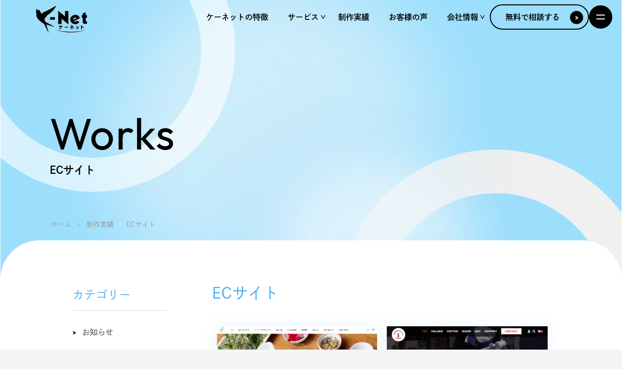

--- FILE ---
content_type: image/svg+xml
request_url: https://www.tsubame-k.net/wpknet/wp-content/uploads/2024/04/f_bnr02.svg
body_size: 18999
content:
<?xml version="1.0" encoding="UTF-8"?>
<svg xmlns="http://www.w3.org/2000/svg" xmlns:xlink="http://www.w3.org/1999/xlink" width="227" height="87" viewBox="0 0 227 87" fill="none">
  <mask id="mask0_44_362" style="mask-type:alpha" maskUnits="userSpaceOnUse" x="0" y="0" width="227" height="87">
    <rect width="227" height="87" fill="#D9D9D9"></rect>
  </mask>
  <g mask="url(#mask0_44_362)">
    <rect x="-5" y="-13" width="237" height="98" fill="url(#pattern0_44_362)"></rect>
  </g>
  <defs>
    <pattern id="pattern0_44_362" patternContentUnits="objectBoundingBox" width="1" height="1">
      <use xlink:href="#image0_44_362" transform="matrix(0.004329 0 0 0.0104691 0 -0.00251789)"></use>
    </pattern>
    <image id="image0_44_362" width="231" height="96" xlink:href="[data-uri]"></image>
  </defs>
</svg>


--- FILE ---
content_type: image/svg+xml
request_url: https://www.tsubame-k.net/wpknet/wp-content/uploads/2024/05/mn.svg
body_size: 146
content:
<?xml version="1.0" encoding="UTF-8"?>
<svg xmlns="http://www.w3.org/2000/svg" width="8" height="7" viewBox="0 0 8 7" fill="none">
  <path d="M1 0.723755L4 6.08162L7 0.723756" stroke="black" stroke-linecap="round" stroke-linejoin="round"></path>
</svg>


--- FILE ---
content_type: image/svg+xml
request_url: https://www.tsubame-k.net/wpknet/wp-content/themes/cocoon-child-master/images/logo-wh.svg
body_size: 3226
content:
<svg width="105" height="55" viewBox="0 0 105 55" fill="none" xmlns="http://www.w3.org/2000/svg">
<g clip-path="url(#clip0_8_2)">
<path d="M22.9273 19.6901C37.9323 10.1206 41.1734 0.5299 41.1946 0.466292C41.244 0.32494 41.1946 0.169453 41.0816 0.0775743C40.9686 -0.0143044 40.8062 -0.0284396 40.6791 0.0493039C31.7679 5.40654 25.5399 8.61523 21.5503 10.4811C19.552 11.414 18.1186 12.0147 17.1795 12.3752C16.7134 12.5589 16.3674 12.6791 16.1415 12.7568C16.0285 12.7922 15.9438 12.8204 15.8943 12.8416L15.8308 12.8629C15.4848 12.8911 15.16 13.0395 14.8422 13.2586C13.9384 13.8947 13.0204 15.1245 12.1943 16.4249C11.8059 15.9231 11.4175 15.492 11.015 15.1386C10.5843 14.764 10.1465 14.4955 9.68754 14.347C9.63811 13.8594 9.4757 12.7003 8.98141 11.52C8.64954 10.7496 8.17644 9.95807 7.47032 9.35732C6.7642 8.75658 5.82506 8.34666 4.63878 8.34666C4.1445 8.34666 3.60078 8.4244 3.02176 8.57282L0.592713 6.28999C0.479734 6.18397 0.303204 6.16277 0.169041 6.24051C0.0348783 6.31826 -0.0286724 6.48081 0.00663356 6.6363L0.825732 9.76724C0.642141 10.1489 0.0913679 11.4281 0.0913679 12.983C0.0913679 14.1138 0.409122 15.4072 1.39063 16.538C1.15055 16.9479 0.740998 17.8526 0.740998 19.2378C0.740998 20.9552 1.37651 23.3724 3.69964 26.4256C6.00865 29.4717 9.9841 33.1539 16.6922 37.4581L25.3916 54.8019C25.4764 54.9645 25.667 55.0422 25.8365 54.9716C26.006 54.9009 26.0978 54.7171 26.0413 54.5404L21.2185 38.5677L36.852 43.1051C37.0285 43.1546 37.2121 43.0697 37.2756 42.9001C37.3462 42.7305 37.2756 42.5397 37.1132 42.4549L19.4885 33.0479C19.2978 32.4259 18.4858 29.8039 17.3136 26.7153C21.6351 22.2627 22.7013 20.199 22.9202 19.6901H22.9273Z" fill="white"/>
<path d="M39.0908 28.6025H29.0004V23.2806H39.0908V28.6025Z" fill="white"/>
<path d="M45.7495 37.4582V10.0854L59.6671 21.641V10.6438H66.6295V38.3912L52.6624 26.4116V37.4582H45.7495Z" fill="white"/>
<path d="M78.3581 31.585C78.6194 31.8819 78.9866 32.1222 79.4526 32.3059C79.9187 32.4897 80.3776 32.5816 80.8437 32.5816C81.571 32.5816 82.2347 32.3907 82.8279 32.0091C83.421 31.6274 83.9224 31.1256 84.3178 30.4896L89.2889 33.1752C88.3286 34.7018 87.1493 35.8892 85.7583 36.7302C84.3672 37.5784 82.7785 37.9953 80.9849 37.9953C78.2381 37.9953 75.809 37.0483 73.7048 35.1612C71.6006 33.2742 70.5485 30.9631 70.5485 28.2421C70.5485 25.521 71.5935 23.1817 73.6766 21.3229C75.7667 19.4641 78.2028 18.5383 80.9849 18.5383C83.3716 18.5383 85.3699 19.1319 86.9728 20.3264C88.5828 21.5208 89.6843 23.2594 90.2774 25.5493L78.344 31.5709L78.3581 31.585ZM76.7694 28.2138V28.7085L83.3222 25.4009C82.8561 24.8072 82.5172 24.4468 82.3054 24.3196C82.0935 24.1853 81.6345 24.1217 80.9425 24.1217C79.8198 24.1217 78.8383 24.5175 78.0121 25.3161C77.186 26.1147 76.7694 27.0759 76.7694 28.2067V28.2138Z" fill="white"/>
<path d="M102.613 19.1461H105V24.468H102.613V30.6945C102.613 31.1893 102.776 31.5285 103.108 31.7123C103.44 31.896 103.87 31.9808 104.4 31.9808H104.993V36.8575C103.432 37.1896 101.943 37.3522 100.523 37.3522C99.1039 37.3522 98.0518 36.9352 97.2892 36.1083C96.5266 35.2814 96.1453 34.1647 96.1453 32.7724V24.4609H94.0552V19.139H96.1453V15.6971L102.606 13.2517V19.1319L102.613 19.1461Z" fill="white"/>
<path d="M54.6113 43.0345H52.9025C52.6765 44.5894 52.2317 45.7768 51.575 46.5966C50.9183 47.4023 49.9085 47.996 48.5528 48.3706C48.4186 47.7274 48.1715 47.2186 47.7972 46.8298C48.7223 46.6532 49.4072 46.3634 49.8379 45.9676C50.4946 45.3881 50.9395 44.4057 51.1725 43.0345H49.3013C48.9482 43.5222 48.6446 43.8897 48.3974 44.1583C48.1997 44.3703 47.9032 44.6248 47.5007 44.9428C47.1617 44.2996 46.8369 43.8473 46.5403 43.5717C47.2253 43.0557 47.7549 42.5257 48.1291 41.9673C48.4186 41.515 48.7293 40.8436 49.04 39.9601C49.4566 40.151 49.9721 40.3206 50.5793 40.4619C50.6923 40.4831 50.7488 40.5256 50.7488 40.575C50.7488 40.6174 50.7064 40.6669 50.6147 40.7164C50.5723 40.7376 50.5229 40.8153 50.4593 40.9425C50.4311 41.0132 50.3322 41.1899 50.1698 41.4726H54.6325C54.7525 41.4726 54.8655 41.4726 54.9855 41.4514C54.9149 41.9744 54.9149 42.5045 54.9926 43.0557C54.8655 43.0416 54.7384 43.0345 54.5972 43.0345H54.6113Z" fill="white"/>
<path d="M65.9445 44.6742H59.2364C59.1093 44.6742 59.0033 44.6742 58.9045 44.6954V43.2678C59.0033 43.2819 59.1093 43.289 59.2364 43.289H65.9445C66.0292 43.289 66.1069 43.289 66.1775 43.2819V44.6883C66.1069 44.6883 66.0292 44.6813 65.9445 44.6813V44.6742Z" fill="white"/>
<path d="M76.84 42.66C76.3527 43.2042 75.6961 43.8049 74.8699 44.4551V47.996C74.8699 48.1444 74.8699 48.2787 74.8911 48.3988C74.3403 48.3352 73.7825 48.3352 73.2246 48.3988C73.2246 48.2858 73.2317 48.1585 73.2317 48.0101V45.5435C72.3561 46.0383 71.4805 46.434 70.6049 46.7309C70.4778 46.1372 70.266 45.6213 69.9694 45.1689C70.7391 45.0064 71.4311 44.7802 72.0313 44.4905C72.7162 44.1653 73.4788 43.6777 74.3191 43.0204H71.3252C71.184 43.0204 71.071 43.0204 70.9651 43.0275C71.0286 42.5257 71.0357 42.0239 70.9721 41.5221C71.078 41.5362 71.2051 41.5433 71.3605 41.5433H73.8955C73.3235 41.098 72.8928 40.7941 72.6033 40.6386C73.0057 40.2852 73.3094 39.9531 73.5283 39.6421C74.0932 39.9531 74.6581 40.3206 75.2018 40.7517C74.997 40.9496 74.8063 41.2111 74.6298 41.5433H75.8514C75.9926 41.5433 76.1338 41.515 76.261 41.4655C76.5081 41.8542 76.7835 42.1794 77.0942 42.4409C77.0024 42.5045 76.9176 42.5822 76.84 42.667V42.66ZM77.6379 46.95C76.7764 46.1584 76.0632 45.6071 75.5054 45.2962C75.8726 44.964 76.1762 44.5753 76.4092 44.1512C77.2495 44.6177 77.9839 45.1407 78.6123 45.7132C78.2663 46.0383 77.9415 46.4482 77.6379 46.95Z" fill="white"/>
<path d="M82.6796 45.0983C82.4042 44.3632 82.0582 43.7696 81.6486 43.3243C82.1429 43.1264 82.5807 42.879 82.9479 42.5822C83.1244 42.7942 83.3221 43.0981 83.5551 43.4939C83.7882 43.8826 83.9364 44.1866 84 44.4056C83.7387 44.5329 83.2939 44.759 82.6725 45.0983H82.6796ZM88.4274 43.2324C88.3779 43.2748 88.3497 43.3172 88.3356 43.3667C88.0108 44.752 87.5447 45.805 86.9516 46.5189C86.1819 47.4447 84.9956 48.1232 83.3927 48.5543C83.308 48.0949 83.0326 47.5861 82.5666 47.0277C83.6046 46.8369 84.4307 46.5189 85.038 46.0736C85.5676 45.699 85.9913 45.176 86.2949 44.5187C86.5067 44.0735 86.7327 43.3879 86.9657 42.4621C87.3117 42.6387 87.7848 42.7872 88.385 42.9073C88.498 42.9285 88.5545 42.978 88.5545 43.0416C88.5545 43.084 88.5121 43.1405 88.4203 43.2183L88.4274 43.2324ZM84.6073 44.5541C84.2966 43.7625 83.9788 43.1759 83.654 42.7872C84.1695 42.5751 84.6073 42.3348 84.9603 42.0592C85.1298 42.2783 85.3134 42.5822 85.5252 42.9568C85.7371 43.3384 85.8783 43.6423 85.9489 43.8614C85.61 44.0311 85.158 44.2572 84.6073 44.5541Z" fill="white"/>
<path d="M97.7623 45.6213C97.4798 45.3951 97.042 45.1195 96.4348 44.8014C95.8205 44.4834 95.2061 44.2007 94.5847 43.9604V47.8617C94.5847 47.996 94.5847 48.1161 94.6059 48.2363C93.9987 48.1515 93.3985 48.1515 92.8194 48.2363C92.8336 48.0949 92.8406 47.9607 92.8406 47.8122L92.8124 39.9248C93.1513 39.9672 93.4126 39.9884 93.5962 39.9884C93.7868 39.9884 93.9775 39.9884 94.1611 39.9672C94.3588 39.9531 94.4929 39.946 94.5706 39.946C94.6977 39.946 94.7613 39.9813 94.7613 40.045C94.7613 40.0944 94.7401 40.1439 94.6907 40.1934C94.6271 40.2711 94.5918 40.3842 94.5918 40.5255V42.3278C95.9829 42.7589 97.3386 43.3738 98.659 44.1654C98.3554 44.5187 98.0588 44.9993 97.7623 45.6001V45.6213Z" fill="white"/>
<path d="M37.9751 48.5261C37.9751 48.5261 71.311 59.813 103.856 48.5261C103.856 48.5261 75.4065 62.5128 37.9751 48.5261Z" fill="white"/>
</g>
<defs>
<clipPath id="clip0_8_2">
<rect width="105" height="55" fill="white"/>
</clipPath>
</defs>
</svg>


--- FILE ---
content_type: image/svg+xml
request_url: https://www.tsubame-k.net/wpknet/wp-content/uploads/2024/05/mn_arrw.svg
body_size: 147
content:
<?xml version="1.0" encoding="UTF-8"?>
<svg xmlns="http://www.w3.org/2000/svg" width="6" height="8" viewBox="0 0 6 8" fill="none">
  <path d="M1 7L5 4L1 1" stroke="#29ABE2" stroke-width="1.5" stroke-linecap="round" stroke-linejoin="round"></path>
</svg>


--- FILE ---
content_type: image/svg+xml
request_url: https://www.tsubame-k.net/wpknet/wp-content/uploads/2024/04/logo.svg
body_size: 3313
content:
<?xml version="1.0" encoding="UTF-8"?>
<svg xmlns="http://www.w3.org/2000/svg" width="105" height="55" viewBox="0 0 105 55" fill="none">
  <g clip-path="url(#clip0_8_2)">
    <path d="M22.9273 19.6901C37.9323 10.1206 41.1734 0.5299 41.1946 0.466292C41.244 0.32494 41.1946 0.169453 41.0816 0.0775743C40.9686 -0.0143044 40.8062 -0.0284396 40.6791 0.0493039C31.7679 5.40654 25.5399 8.61523 21.5503 10.4811C19.552 11.414 18.1186 12.0147 17.1795 12.3752C16.7134 12.5589 16.3674 12.6791 16.1415 12.7568C16.0285 12.7922 15.9438 12.8204 15.8943 12.8416L15.8308 12.8629C15.4848 12.8911 15.16 13.0395 14.8422 13.2586C13.9384 13.8947 13.0204 15.1245 12.1943 16.4249C11.8059 15.9231 11.4175 15.492 11.015 15.1386C10.5843 14.764 10.1465 14.4955 9.68754 14.347C9.63811 13.8594 9.4757 12.7003 8.98141 11.52C8.64954 10.7496 8.17644 9.95807 7.47032 9.35732C6.7642 8.75658 5.82506 8.34666 4.63878 8.34666C4.1445 8.34666 3.60078 8.4244 3.02176 8.57282L0.592713 6.28999C0.479734 6.18397 0.303204 6.16277 0.169041 6.24051C0.0348783 6.31826 -0.0286724 6.48081 0.00663356 6.6363L0.825732 9.76724C0.642141 10.1489 0.0913679 11.4281 0.0913679 12.983C0.0913679 14.1138 0.409122 15.4072 1.39063 16.538C1.15055 16.9479 0.740998 17.8526 0.740998 19.2378C0.740998 20.9552 1.37651 23.3724 3.69964 26.4256C6.00865 29.4717 9.9841 33.1539 16.6922 37.4581L25.3916 54.8019C25.4764 54.9645 25.667 55.0422 25.8365 54.9716C26.006 54.9009 26.0978 54.7171 26.0413 54.5404L21.2185 38.5677L36.852 43.1051C37.0285 43.1546 37.2121 43.0697 37.2756 42.9001C37.3462 42.7305 37.2756 42.5397 37.1132 42.4549L19.4885 33.0479C19.2978 32.4259 18.4858 29.8039 17.3136 26.7153C21.6351 22.2627 22.7013 20.199 22.9202 19.6901H22.9273Z" fill="black"></path>
    <path d="M39.0908 28.6025H29.0004V23.2806H39.0908V28.6025Z" fill="black"></path>
    <path d="M45.7495 37.4582V10.0854L59.6671 21.641V10.6438H66.6295V38.3912L52.6624 26.4116V37.4582H45.7495Z" fill="black"></path>
    <path d="M78.3581 31.585C78.6194 31.8819 78.9866 32.1222 79.4526 32.3059C79.9187 32.4897 80.3776 32.5816 80.8437 32.5816C81.571 32.5816 82.2347 32.3907 82.8279 32.0091C83.421 31.6274 83.9224 31.1256 84.3178 30.4896L89.2889 33.1752C88.3286 34.7018 87.1493 35.8892 85.7583 36.7302C84.3672 37.5784 82.7785 37.9953 80.9849 37.9953C78.2381 37.9953 75.809 37.0483 73.7048 35.1612C71.6006 33.2742 70.5485 30.9631 70.5485 28.2421C70.5485 25.521 71.5935 23.1817 73.6766 21.3229C75.7667 19.4641 78.2028 18.5383 80.9849 18.5383C83.3716 18.5383 85.3699 19.1319 86.9728 20.3264C88.5828 21.5208 89.6843 23.2594 90.2774 25.5493L78.344 31.5709L78.3581 31.585ZM76.7694 28.2138V28.7085L83.3222 25.4009C82.8561 24.8072 82.5172 24.4468 82.3054 24.3196C82.0935 24.1853 81.6345 24.1217 80.9425 24.1217C79.8198 24.1217 78.8383 24.5175 78.0121 25.3161C77.186 26.1147 76.7694 27.0759 76.7694 28.2067V28.2138Z" fill="black"></path>
    <path d="M102.613 19.1461H105V24.468H102.613V30.6945C102.613 31.1893 102.776 31.5285 103.108 31.7123C103.44 31.896 103.87 31.9808 104.4 31.9808H104.993V36.8575C103.432 37.1896 101.943 37.3522 100.523 37.3522C99.1039 37.3522 98.0518 36.9352 97.2892 36.1083C96.5266 35.2814 96.1453 34.1647 96.1453 32.7724V24.4609H94.0552V19.139H96.1453V15.6971L102.606 13.2517V19.1319L102.613 19.1461Z" fill="black"></path>
    <path d="M54.6113 43.0345H52.9025C52.6765 44.5894 52.2317 45.7768 51.575 46.5966C50.9183 47.4023 49.9085 47.996 48.5528 48.3706C48.4186 47.7274 48.1715 47.2186 47.7972 46.8298C48.7223 46.6532 49.4072 46.3634 49.8379 45.9676C50.4946 45.3881 50.9395 44.4057 51.1725 43.0345H49.3013C48.9482 43.5222 48.6446 43.8897 48.3974 44.1583C48.1997 44.3703 47.9032 44.6248 47.5007 44.9428C47.1617 44.2996 46.8369 43.8473 46.5403 43.5717C47.2253 43.0557 47.7549 42.5257 48.1291 41.9673C48.4186 41.515 48.7293 40.8436 49.04 39.9601C49.4566 40.151 49.9721 40.3206 50.5793 40.4619C50.6923 40.4831 50.7488 40.5256 50.7488 40.575C50.7488 40.6174 50.7064 40.6669 50.6147 40.7164C50.5723 40.7376 50.5229 40.8153 50.4593 40.9425C50.4311 41.0132 50.3322 41.1899 50.1698 41.4726H54.6325C54.7525 41.4726 54.8655 41.4726 54.9855 41.4514C54.9149 41.9744 54.9149 42.5045 54.9926 43.0557C54.8655 43.0416 54.7384 43.0345 54.5972 43.0345H54.6113Z" fill="black"></path>
    <path d="M65.9445 44.6742H59.2364C59.1093 44.6742 59.0033 44.6742 58.9045 44.6954V43.2678C59.0033 43.2819 59.1093 43.289 59.2364 43.289H65.9445C66.0292 43.289 66.1069 43.289 66.1775 43.2819V44.6883C66.1069 44.6883 66.0292 44.6813 65.9445 44.6813V44.6742Z" fill="black"></path>
    <path d="M76.84 42.66C76.3527 43.2042 75.6961 43.8049 74.8699 44.4551V47.996C74.8699 48.1444 74.8699 48.2787 74.8911 48.3988C74.3403 48.3352 73.7825 48.3352 73.2246 48.3988C73.2246 48.2858 73.2317 48.1585 73.2317 48.0101V45.5435C72.3561 46.0383 71.4805 46.434 70.6049 46.7309C70.4778 46.1372 70.266 45.6213 69.9694 45.1689C70.7391 45.0064 71.4311 44.7802 72.0313 44.4905C72.7162 44.1653 73.4788 43.6777 74.3191 43.0204H71.3252C71.184 43.0204 71.071 43.0204 70.9651 43.0275C71.0286 42.5257 71.0357 42.0239 70.9721 41.5221C71.078 41.5362 71.2051 41.5433 71.3605 41.5433H73.8955C73.3235 41.098 72.8928 40.7941 72.6033 40.6386C73.0057 40.2852 73.3094 39.9531 73.5283 39.6421C74.0932 39.9531 74.6581 40.3206 75.2018 40.7517C74.997 40.9496 74.8063 41.2111 74.6298 41.5433H75.8514C75.9926 41.5433 76.1338 41.515 76.261 41.4655C76.5081 41.8542 76.7835 42.1794 77.0942 42.4409C77.0024 42.5045 76.9176 42.5822 76.84 42.667V42.66ZM77.6379 46.95C76.7764 46.1584 76.0632 45.6071 75.5054 45.2962C75.8726 44.964 76.1762 44.5753 76.4092 44.1512C77.2495 44.6177 77.9839 45.1407 78.6123 45.7132C78.2663 46.0383 77.9415 46.4482 77.6379 46.95Z" fill="black"></path>
    <path d="M82.6796 45.0983C82.4042 44.3632 82.0582 43.7696 81.6486 43.3243C82.1429 43.1264 82.5807 42.879 82.9479 42.5822C83.1244 42.7942 83.3221 43.0981 83.5551 43.4939C83.7882 43.8826 83.9364 44.1866 84 44.4056C83.7387 44.5329 83.2939 44.759 82.6725 45.0983H82.6796ZM88.4274 43.2324C88.3779 43.2748 88.3497 43.3172 88.3356 43.3667C88.0108 44.752 87.5447 45.805 86.9516 46.5189C86.1819 47.4447 84.9956 48.1232 83.3927 48.5543C83.308 48.0949 83.0326 47.5861 82.5666 47.0277C83.6046 46.8369 84.4307 46.5189 85.038 46.0736C85.5676 45.699 85.9913 45.176 86.2949 44.5187C86.5067 44.0735 86.7327 43.3879 86.9657 42.4621C87.3117 42.6387 87.7848 42.7872 88.385 42.9073C88.498 42.9285 88.5545 42.978 88.5545 43.0416C88.5545 43.084 88.5121 43.1405 88.4203 43.2183L88.4274 43.2324ZM84.6073 44.5541C84.2966 43.7625 83.9788 43.1759 83.654 42.7872C84.1695 42.5751 84.6073 42.3348 84.9603 42.0592C85.1298 42.2783 85.3134 42.5822 85.5252 42.9568C85.7371 43.3384 85.8783 43.6423 85.9489 43.8614C85.61 44.0311 85.158 44.2572 84.6073 44.5541Z" fill="black"></path>
    <path d="M97.7623 45.6213C97.4798 45.3951 97.042 45.1195 96.4348 44.8014C95.8205 44.4834 95.2061 44.2007 94.5847 43.9604V47.8617C94.5847 47.996 94.5847 48.1161 94.6059 48.2363C93.9987 48.1515 93.3985 48.1515 92.8194 48.2363C92.8336 48.0949 92.8406 47.9607 92.8406 47.8122L92.8124 39.9248C93.1513 39.9672 93.4126 39.9884 93.5962 39.9884C93.7868 39.9884 93.9775 39.9884 94.1611 39.9672C94.3588 39.9531 94.4929 39.946 94.5706 39.946C94.6977 39.946 94.7613 39.9813 94.7613 40.045C94.7613 40.0944 94.7401 40.1439 94.6907 40.1934C94.6271 40.2711 94.5918 40.3842 94.5918 40.5255V42.3278C95.9829 42.7589 97.3386 43.3738 98.659 44.1654C98.3554 44.5187 98.0588 44.9993 97.7623 45.6001V45.6213Z" fill="black"></path>
    <path d="M37.9751 48.5261C37.9751 48.5261 71.311 59.813 103.856 48.5261C103.856 48.5261 75.4065 62.5128 37.9751 48.5261Z" fill="black"></path>
  </g>
  <defs>
    <clipPath id="clip0_8_2">
      <rect width="105" height="55" fill="white"></rect>
    </clipPath>
  </defs>
</svg>


--- FILE ---
content_type: image/svg+xml
request_url: https://www.tsubame-k.net/wpknet/wp-content/uploads/2024/04/f_bnr01.svg
body_size: 41545
content:
<?xml version="1.0" encoding="UTF-8"?>
<svg xmlns="http://www.w3.org/2000/svg" xmlns:xlink="http://www.w3.org/1999/xlink" width="231" height="84" viewBox="0 0 231 84" fill="none">
  <mask id="mask0_123_9" style="mask-type:alpha" maskUnits="userSpaceOnUse" x="6" y="2" width="221" height="76">
    <rect x="6" y="2" width="221" height="76" fill="#D9D9D9"></rect>
  </mask>
  <g mask="url(#mask0_123_9)">
    <mask id="mask1_123_9" style="mask-type:alpha" maskUnits="userSpaceOnUse" x="2" y="3" width="229" height="89">
      <rect x="2.5" y="3.5" width="228" height="88" fill="white" stroke="#DDDDDD"></rect>
    </mask>
    <g mask="url(#mask1_123_9)">
      <rect x="37" y="15" width="151" height="79" fill="url(#pattern0_123_9)"></rect>
    </g>
  </g>
  <path d="M65.247 17.12H66.69L68.588 25.167L70.525 17.12H71.838L73.775 25.167L75.699 17.12H77.103L74.646 27.026H72.943L71.162 19.993L69.394 27.026H67.691L65.247 17.12ZM85.0612 23.802H80.2512C80.3162 25.258 80.9662 25.999 82.1752 25.999C82.9162 25.999 83.3712 25.713 83.6832 25.037H85.0092C84.6842 26.415 83.6442 27.195 82.1362 27.195C80.0822 27.195 78.7822 25.778 78.7822 23.568C78.7822 21.28 80.0692 19.772 82.0192 19.772C83.8782 19.772 85.0612 21.215 85.0612 23.477V23.802ZM80.2902 22.71H83.5792C83.4362 21.54 82.9032 20.929 81.9932 20.929C81.0832 20.929 80.5242 21.514 80.2902 22.71ZM87.5969 17.068H89.0529V20.916C89.6119 20.123 90.1839 19.811 91.0159 19.811C92.6669 19.811 93.8239 21.319 93.8239 23.477C93.8239 25.648 92.6149 27.156 90.8599 27.156C89.9889 27.156 89.3909 26.805 88.9489 26.038C88.9359 26.467 88.9099 26.662 88.8189 27H87.5189C87.5709 26.649 87.5969 26.259 87.5969 25.674V17.068ZM90.7299 21.046C89.7029 21.046 89.0529 22.008 89.0529 23.503C89.0529 24.985 89.6769 25.921 90.6779 25.921C91.6919 25.921 92.3289 24.959 92.3289 23.451C92.3289 21.956 91.7179 21.046 90.7299 21.046ZM101.965 19.226L102.407 19.473C102.511 19.525 102.563 19.577 102.563 19.629C102.563 19.707 102.498 19.785 102.381 19.85C101.913 21.787 101.705 22.45 101.185 23.62C100.418 25.349 99.5733 26.142 98.4813 26.142C97.7663 26.142 97.2463 25.83 96.8693 25.219C96.5443 24.647 96.3623 23.958 96.3623 23.23C96.3623 21.605 97.2853 20.006 98.8063 19.018C99.7553 18.394 100.821 18.082 102.043 18.082C103.421 18.082 104.63 18.459 105.618 19.174C106.71 19.98 107.256 21.098 107.256 22.541C107.256 24.257 106.45 25.557 104.799 26.467C104.279 26.753 103.291 27.13 102.381 27.39C102.134 26.714 102.043 26.532 101.692 26.09C103.057 25.765 103.577 25.583 104.292 25.154C105.332 24.543 105.891 23.62 105.891 22.528C105.891 21.189 105.085 20.084 103.707 19.538C103.213 19.343 102.641 19.226 102.225 19.226H101.965ZM101.042 19.291C100.119 19.486 99.5993 19.759 99.0143 20.357C98.1823 21.189 97.7143 22.255 97.7143 23.295C97.7143 24.218 98.0133 24.79 98.4943 24.79C98.9103 24.79 99.2743 24.387 99.7423 23.412C100.496 21.839 100.951 20.409 101.042 19.291ZM118.163 24.062V20.188H112.989C112.547 20.188 111.858 20.201 111.429 20.214V18.823C111.819 18.836 112.456 18.849 112.989 18.849H118.527C118.969 18.849 119.307 18.849 119.632 18.836C119.619 19.252 119.619 19.252 119.593 20.903V23.724C119.593 24.764 119.606 25.518 119.632 26.012H118.163V25.401H112.898C112.469 25.401 111.728 25.414 111.338 25.427V24.036C111.728 24.049 112.391 24.062 112.898 24.062H118.163ZM124.754 19.226L125.612 18.147C126.964 18.849 127.458 19.213 128.355 20.201L127.328 21.332C126.392 20.292 125.716 19.746 124.754 19.226ZM125.963 26.714L125.118 25.479C127.081 24.647 128.199 24.01 129.681 22.892C131.41 21.566 132.424 20.539 133.763 18.719C134.023 19.174 134.244 19.46 134.66 19.954C132.944 22.021 131.982 22.97 130.461 24.114C129.187 25.076 128.225 25.661 126.379 26.597C126.327 26.779 126.275 26.87 126.184 26.87C126.119 26.87 126.015 26.805 125.963 26.714ZM146.867 16.977L147.439 16.301C148.05 16.691 148.453 17.003 149.077 17.614L148.427 18.316C147.829 17.679 147.543 17.432 146.867 16.977ZM145.853 18.147L146.425 17.484C147.036 17.861 147.439 18.173 148.076 18.784L147.426 19.499C146.815 18.862 146.529 18.602 145.853 18.147ZM141.186 22.437V24.283C141.186 25.219 141.368 25.31 143.11 25.31C144.384 25.31 145.775 25.193 146.984 24.972L147.192 26.376C145.84 26.584 144.618 26.649 142.512 26.649C140.263 26.649 139.782 26.285 139.782 24.491V19.616C139.782 18.602 139.769 18.004 139.743 17.666L141.238 17.757C141.381 17.757 141.459 17.809 141.459 17.887C141.459 17.965 141.394 18.03 141.199 18.147C141.186 18.537 141.186 18.992 141.186 19.616V21.124C142.057 20.877 142.681 20.656 143.422 20.318C144.358 19.889 144.605 19.746 145.554 19.031L146.659 19.993C146.724 20.045 146.763 20.123 146.763 20.175C146.763 20.266 146.672 20.331 146.516 20.331L146.308 20.318C145.021 21.072 144.449 21.358 143.357 21.748C142.811 21.956 141.68 22.32 141.186 22.437ZM161.934 23.958V25.427C161.453 25.414 160.608 25.401 160.114 25.401H153.601C153.042 25.401 152.314 25.414 151.781 25.427V23.958C152.275 23.984 153.016 23.997 153.601 23.997H160.114C160.634 23.997 161.479 23.984 161.934 23.958ZM160.322 19.2V20.63C159.958 20.617 159.412 20.604 159.022 20.604H154.719C154.342 20.604 153.796 20.617 153.419 20.63V19.2C153.796 19.213 154.342 19.226 154.719 19.226H159.022C159.412 19.226 159.958 19.213 160.322 19.2Z" fill="black"></path>
  <rect x="0.5" y="0.5" width="230" height="83" stroke="#DDDDDD"></rect>
  <defs>
    <pattern id="pattern0_123_9" patternContentUnits="objectBoundingBox" width="1" height="1">
      <use xlink:href="#image0_123_9" transform="scale(0.000833333 0.00159283)"></use>
    </pattern>
    <image id="image0_123_9" width="1200" height="628" xlink:href="[data-uri]"></image>
  </defs>
</svg>


--- FILE ---
content_type: image/svg+xml
request_url: https://www.tsubame-k.net/wpknet/wp-content/uploads/2024/04/insta.svg
body_size: 377
content:
<?xml version="1.0" encoding="UTF-8"?>
<svg xmlns="http://www.w3.org/2000/svg" width="51" height="51" viewBox="0 0 51 51" fill="none">
  <circle cx="25.5" cy="25.5" r="25" fill="white" stroke="black"></circle>
  <path d="M29.4937 16.2559H20.5062C17.6062 16.2559 15.2558 18.6067 15.2558 21.5067V30.4934C15.2558 33.3934 17.6067 35.7442 20.5067 35.7442H29.4933C32.3933 35.7442 34.7442 33.3934 34.7442 30.4934V21.5067C34.7442 18.6067 32.3937 16.2559 29.4937 16.2559Z" fill="white"></path>
  <path d="M29.4937 16.2559H20.5062C17.6062 16.2559 15.2558 18.6067 15.2558 21.5067V30.4934C15.2558 33.3934 17.6067 35.7442 20.5067 35.7442H29.4933C32.3933 35.7442 34.7442 33.3934 34.7442 30.4934V21.5067C34.7442 18.6067 32.3937 16.2559 29.4937 16.2559Z" stroke="black" stroke-width="2" stroke-miterlimit="10"></path>
  <path d="M25 30.7042C27.598 30.7042 29.7042 28.5981 29.7042 26.0001C29.7042 23.402 27.598 21.2959 25 21.2959C22.402 21.2959 20.2958 23.402 20.2958 26.0001C20.2958 28.5981 22.402 30.7042 25 30.7042Z" stroke="black" stroke-width="2" stroke-miterlimit="10"></path>
  <path d="M30.7121 21.2961C31.2687 21.2961 31.72 20.8448 31.72 20.2882C31.72 19.7315 31.2687 19.2803 30.7121 19.2803C30.1554 19.2803 29.7042 19.7315 29.7042 20.2882C29.7042 20.8448 30.1554 21.2961 30.7121 21.2961Z" fill="black"></path>
</svg>


--- FILE ---
content_type: application/javascript
request_url: https://www.tsubame-k.net/wpknet/wp-content/themes/cocoon-child-master/javascript.js?ver=e3ca9fd4bbb477a6c20154a10a840d7b&fver=20260109020311
body_size: 667
content:
//ここに追加したいJavaScript、jQueryを記入してください。
//このJavaScriptファイルは、親テーマのJavaScriptファイルのあとに呼び出されます。
//JavaScriptやjQueryで親テーマのjavascript.jsに加えて関数を記入したい時に使用します。

$(".gnav_btn").click(function () {
    $(".gnav_btn, .logo").toggleClass('active');
});

$(window).on('scroll', function () {
    $('.inview').each(function() {
      var targetPosition = $(this).offset().top;
      var scroll = $(window).scrollTop();
      var windowHeight = $(window).height();
      if (scroll > targetPosition - windowHeight) {
        $(this).addClass('show');
      }
    });
  });

$(window).on('scroll', function () {
    // .posts-inview に対する処理
    $('.posts-inview').each(function() {
        var targetPosition = $(this).offset().top;
        var scroll = $(window).scrollTop();
        var windowHeight = $(window).height();
        if (scroll > targetPosition - windowHeight) {
            $(this).addClass('active');
        }
    });

    // .sp_bnrfix .sp_campaign_bnr .sns-bn　に対する処理
    var scroll = $(window).scrollTop();
    if (scroll > 0) {
        $('.sp_bnrfix, .sp_campaign_bnr, .sns-bn').addClass('wave');
    } else {
        $('.sp_bnrfix, .sp_campaign_bnr, .sns-bn').removeClass('wave');
    }
});



const CLASSNAME = "-visible";
const TIMEOUT = 1500;
const DELAY = 100;
const $target1 = $(".main-title");
const $target2 = $(".sentence");
const $target3 = $(".btndelay");

$(document).ready(() => {
  // アニメーションの開始
  $target1.addClass(CLASSNAME);
  setTimeout(() => {
    $target2.addClass(CLASSNAME);
    setTimeout(() => {
      $target3.addClass(CLASSNAME);
    }, DELAY);
  }, DELAY);
});

--- FILE ---
content_type: image/svg+xml
request_url: https://www.tsubame-k.net/wpknet/wp-content/uploads/2024/04/f_logo.svg
body_size: 3252
content:
<?xml version="1.0" encoding="UTF-8"?>
<svg xmlns="http://www.w3.org/2000/svg" width="149" height="77" viewBox="0 0 149 77" fill="none">
  <g clip-path="url(#clip0_43_324)">
    <path d="M32.5343 27.5659C53.8271 14.1685 58.4264 0.741531 58.4565 0.652479C58.5266 0.454587 58.4565 0.236905 58.2961 0.108274C58.1358 -0.0203557 57.9054 -0.040145 57.725 0.0686959C45.0795 7.56883 36.2417 12.061 30.5803 14.6732C27.7446 15.9793 25.7105 16.8203 24.3778 17.3249C23.7165 17.5822 23.2255 17.7504 22.9049 17.8592C22.7446 17.9087 22.6243 17.9483 22.5542 17.978L22.464 18.0077C21.973 18.0472 21.5121 18.255 21.0612 18.5618C19.7786 19.4523 18.476 21.1739 17.3036 22.9946C16.7525 22.292 16.2014 21.6885 15.6302 21.1937C15.019 20.6693 14.3977 20.2933 13.7464 20.0855C13.6763 19.4028 13.4458 17.7801 12.7444 16.1277C12.2735 15.0492 11.6021 13.941 10.6001 13.0999C9.59808 12.2589 8.2654 11.685 6.58201 11.685C5.8806 11.685 5.10904 11.7938 4.28739 12.0016L0.840449 8.80565C0.680126 8.65723 0.429622 8.62755 0.239239 8.73639C0.0488552 8.84523 -0.0413264 9.07281 0.0087745 9.29049L1.17111 13.6738C0.91059 14.2081 0.129017 15.9991 0.129017 18.1759C0.129017 19.759 0.579925 21.5697 1.97273 23.1529C1.63204 23.7268 1.05087 24.9933 1.05087 26.9326C1.05087 29.337 1.95269 32.721 5.24933 36.9955C8.52592 41.26 14.1673 46.4151 23.6865 52.441L36.0313 76.7224C36.1516 76.95 36.4221 77.0588 36.6626 76.9599C36.9031 76.8609 37.0333 76.6037 36.9532 76.3563L30.1094 53.9944L52.2941 60.3468C52.5446 60.416 52.8051 60.2973 52.8953 60.0598C52.9955 59.8224 52.8953 59.5552 52.6648 59.4365L27.6544 46.2667C27.3839 45.396 26.2316 41.7251 24.5682 37.4011C30.7006 31.1675 32.2136 28.2783 32.5242 27.5659H32.5343Z" fill="black"></path>
    <path d="M55.4717 40.0444H41.1529V32.5938H55.4717V40.0444Z" fill="black"></path>
    <path d="M64.9207 52.442V14.1201L84.6705 30.2978V14.9018H94.5504V53.7481L74.7305 36.9767V52.442H64.9207Z" fill="black"></path>
    <path d="M111.194 44.2196C111.565 44.6352 112.086 44.9716 112.747 45.2288C113.408 45.4861 114.06 45.6147 114.721 45.6147C115.753 45.6147 116.695 45.3476 117.537 44.8133C118.378 44.279 119.09 43.5764 119.651 42.6859L126.705 46.4459C125.342 48.5831 123.669 50.2454 121.695 51.4229C119.721 52.6102 117.467 53.194 114.921 53.194C111.024 53.194 107.577 51.8681 104.591 49.2263C101.605 46.5844 100.112 43.3489 100.112 39.5394C100.112 35.73 101.595 32.4549 104.551 29.8526C107.516 27.2503 110.973 25.9541 114.921 25.9541C118.308 25.9541 121.144 26.7853 123.418 28.4574C125.703 30.1296 127.266 32.5637 128.108 35.7696L111.174 44.1998L111.194 44.2196ZM108.939 39.4998V40.1925L118.238 35.5618C117.577 34.7306 117.096 34.226 116.795 34.0479C116.495 33.8599 115.843 33.7709 114.861 33.7709C113.268 33.7709 111.875 34.325 110.703 35.443C109.531 36.5611 108.939 37.9068 108.939 39.49V39.4998Z" fill="black"></path>
    <path d="M145.613 26.8049H149V34.2555H145.613V42.9727C145.613 43.6653 145.844 44.1402 146.315 44.3975C146.786 44.6548 147.397 44.7735 148.148 44.7735H148.99V51.6008C146.776 52.0658 144.661 52.2934 142.647 52.2934C140.633 52.2934 139.14 51.7096 138.058 50.552C136.976 49.3943 136.435 47.8309 136.435 45.8817V34.2456H133.469V26.795H136.435V21.9763L145.603 18.5527V26.7851L145.613 26.8049Z" fill="black"></path>
    <path d="M77.496 60.2485H75.0711C74.7505 62.4253 74.1192 64.0876 73.1874 65.2354C72.2555 66.3634 70.8226 67.1945 68.8987 67.7189C68.7083 66.8185 68.3576 66.1061 67.8266 65.5619C69.1392 65.3145 70.1112 64.9089 70.7224 64.3548C71.6543 63.5434 72.2855 62.1681 72.6162 60.2485H69.9609C69.4598 60.9312 69.029 61.4457 68.6783 61.8217C68.3977 62.1186 67.9769 62.4748 67.4057 62.92C66.9247 62.0196 66.4638 61.3864 66.043 61.0005C67.0149 60.2782 67.7664 59.5361 68.2975 58.7544C68.7083 58.1212 69.1492 57.1812 69.5901 55.9443C70.1813 56.2115 70.9128 56.449 71.7745 56.6469C71.9348 56.6765 72.015 56.7359 72.015 56.8052C72.015 56.8645 71.9549 56.9338 71.8246 57.0031C71.7645 57.0327 71.6943 57.1416 71.6042 57.3197C71.5641 57.4186 71.4238 57.666 71.1933 58.0618H77.5261C77.6964 58.0618 77.8568 58.0618 78.0271 58.0321C77.9269 58.7643 77.9269 59.5064 78.0371 60.2782C77.8567 60.2584 77.6764 60.2485 77.476 60.2485H77.496Z" fill="black"></path>
    <path d="M93.5784 62.5442H84.0592C83.8789 62.5442 83.7286 62.5442 83.5883 62.5739V60.5752C83.7286 60.595 83.8789 60.6049 84.0592 60.6049H93.5784C93.6986 60.6049 93.8089 60.6049 93.9091 60.595V62.564C93.8089 62.564 93.6986 62.5541 93.5784 62.5541V62.5442Z" fill="black"></path>
    <path d="M109.04 59.724C108.348 60.4859 107.416 61.327 106.244 62.2373V67.1945C106.244 67.4023 106.244 67.5903 106.274 67.7585C105.492 67.6694 104.701 67.6694 103.909 67.7585C103.909 67.6002 103.919 67.4221 103.919 67.2143V63.761C102.677 64.4537 101.434 65.0078 100.192 65.4233C100.011 64.5922 99.7108 63.8699 99.2899 63.2366C100.382 63.009 101.364 62.6924 102.216 62.2867C103.188 61.8316 104.27 61.1489 105.462 60.2287H101.214C101.013 60.2287 100.853 60.2287 100.703 60.2386C100.793 59.536 100.803 58.8335 100.713 58.131C100.863 58.1508 101.043 58.1607 101.264 58.1607H104.861C104.05 57.5373 103.438 57.1118 103.027 56.8942C103.599 56.3994 104.029 55.9344 104.34 55.499C105.142 55.9344 105.943 56.4489 106.715 57.0525C106.424 57.3295 106.154 57.6956 105.903 58.1607H107.637C107.837 58.1607 108.038 58.1211 108.218 58.0518C108.569 58.596 108.959 59.0512 109.4 59.4173C109.27 59.5063 109.15 59.6152 109.04 59.7339V59.724ZM110.172 65.7301C108.949 64.6219 107.937 63.8501 107.146 63.4147C107.667 62.9497 108.098 62.4055 108.428 61.8118C109.621 62.4648 110.663 63.197 111.555 63.9985C111.064 64.4537 110.603 65.0276 110.172 65.7301Z" fill="black"></path>
    <path d="M117.326 63.1375C116.935 62.1085 116.444 61.2773 115.863 60.654C116.565 60.3769 117.186 60.0306 117.707 59.615C117.958 59.9119 118.238 60.3373 118.569 60.8914C118.899 61.4356 119.11 61.8611 119.2 62.1678C118.829 62.3459 118.198 62.6626 117.316 63.1375H117.326ZM125.483 60.5253C125.413 60.5847 125.372 60.6441 125.352 60.7133C124.891 62.6527 124.23 64.127 123.388 65.1263C122.296 66.4225 120.613 67.3724 118.338 67.976C118.218 67.3328 117.827 66.6204 117.166 65.8387C118.639 65.5716 119.811 65.1263 120.673 64.503C121.424 63.9786 122.026 63.2463 122.457 62.3261C122.757 61.7028 123.078 60.743 123.408 59.4468C123.899 59.6942 124.571 59.902 125.423 60.0702C125.583 60.0999 125.663 60.1691 125.663 60.2582C125.663 60.3175 125.603 60.3967 125.473 60.5055L125.483 60.5253ZM120.062 62.3756C119.621 61.2674 119.17 60.4462 118.709 59.902C119.44 59.6051 120.062 59.2687 120.563 58.8828C120.803 59.1895 121.064 59.615 121.364 60.1394C121.665 60.6737 121.865 61.0992 121.966 61.4059C121.485 61.6434 120.843 61.96 120.062 62.3756Z" fill="black"></path>
    <path d="M138.729 63.8696C138.328 63.553 137.707 63.1671 136.846 62.7218C135.974 62.2766 135.102 61.8808 134.22 61.5444V67.0062C134.22 67.1942 134.22 67.3624 134.25 67.5306C133.389 67.4119 132.537 67.4119 131.715 67.5306C131.735 67.3327 131.745 67.1447 131.745 66.9369L131.705 55.8945C132.186 55.9539 132.557 55.9836 132.817 55.9836C133.088 55.9836 133.359 55.9836 133.619 55.9539C133.9 55.9341 134.09 55.9242 134.2 55.9242C134.381 55.9242 134.471 55.9737 134.471 56.0627C134.471 56.132 134.441 56.2013 134.371 56.2705C134.28 56.3794 134.23 56.5377 134.23 56.7356V59.2587C136.204 59.8623 138.128 60.7231 140.002 61.8313C139.571 62.326 139.15 62.9989 138.729 63.8399V63.8696Z" fill="black"></path>
    <path d="M53.8885 67.9365C53.8885 67.9365 101.194 83.7382 147.377 67.9365C147.377 67.9365 107.005 87.518 53.8885 67.9365Z" fill="black"></path>
  </g>
  <defs>
    <clipPath id="clip0_43_324">
      <rect width="149" height="77" fill="white"></rect>
    </clipPath>
  </defs>
</svg>


--- FILE ---
content_type: image/svg+xml
request_url: https://www.tsubame-k.net/wpknet/wp-content/uploads/2024/04/fcb.svg
body_size: 2749
content:
<?xml version="1.0" encoding="UTF-8"?>
<svg xmlns="http://www.w3.org/2000/svg" xmlns:xlink="http://www.w3.org/1999/xlink" width="51" height="51" viewBox="0 0 51 51" fill="none">
  <circle cx="25.5" cy="25.5" r="25" fill="white" stroke="black"></circle>
  <rect x="12" y="12" width="27" height="27" fill="url(#pattern0_123_10)"></rect>
  <defs>
    <pattern id="pattern0_123_10" patternContentUnits="objectBoundingBox" width="1" height="1">
      <use xlink:href="#image0_123_10" transform="scale(0.00769231)"></use>
    </pattern>
    <image id="image0_123_10" width="130" height="130" xlink:href="[data-uri]"></image>
  </defs>
</svg>


--- FILE ---
content_type: image/svg+xml
request_url: https://www.tsubame-k.net/wpknet/wp-content/themes/cocoon-child-master/images/rink.svg
body_size: 157
content:
<svg width="9" height="8" viewBox="0 0 9 8" fill="none" xmlns="http://www.w3.org/2000/svg">
<rect x="0.5" y="2.5" width="6" height="5" stroke="#3BAAF6" stroke-linejoin="round"/>
<path d="M2 0.5H9" stroke="#3BAAF6"/>
<path d="M8.5 0L8.5 6" stroke="#3BAAF6"/>
</svg>


--- FILE ---
content_type: image/svg+xml
request_url: https://www.tsubame-k.net/wpknet/wp-content/uploads/2024/04/line.svg
body_size: 589
content:
<?xml version="1.0" encoding="UTF-8"?>
<svg xmlns="http://www.w3.org/2000/svg" width="51" height="51" viewBox="0 0 51 51" fill="none">
  <circle cx="25.5" cy="25.5" r="25" fill="white" stroke="black"></circle>
  <path d="M10.952 31V21.116H13.15V31H10.952ZM12.646 31V29.068H17.532V31H12.646ZM18.7997 31V21.116H20.9977V31H18.7997ZM22.9012 31V21.116H24.4412L25.0992 23.09V31H22.9012ZM29.7192 31L23.8952 23.538L24.4412 21.116L30.2652 28.578L29.7192 31ZM29.7192 31L29.1312 29.026V21.116H31.3292V31H29.7192ZM33.2372 31V21.116H35.4352V31H33.2372ZM34.9172 31V29.096H40.3352V31H34.9172ZM34.9172 26.87V25.036H39.8452V26.87H34.9172ZM34.9172 23.006V21.116H40.2652V23.006H34.9172Z" fill="black"></path>
</svg>
